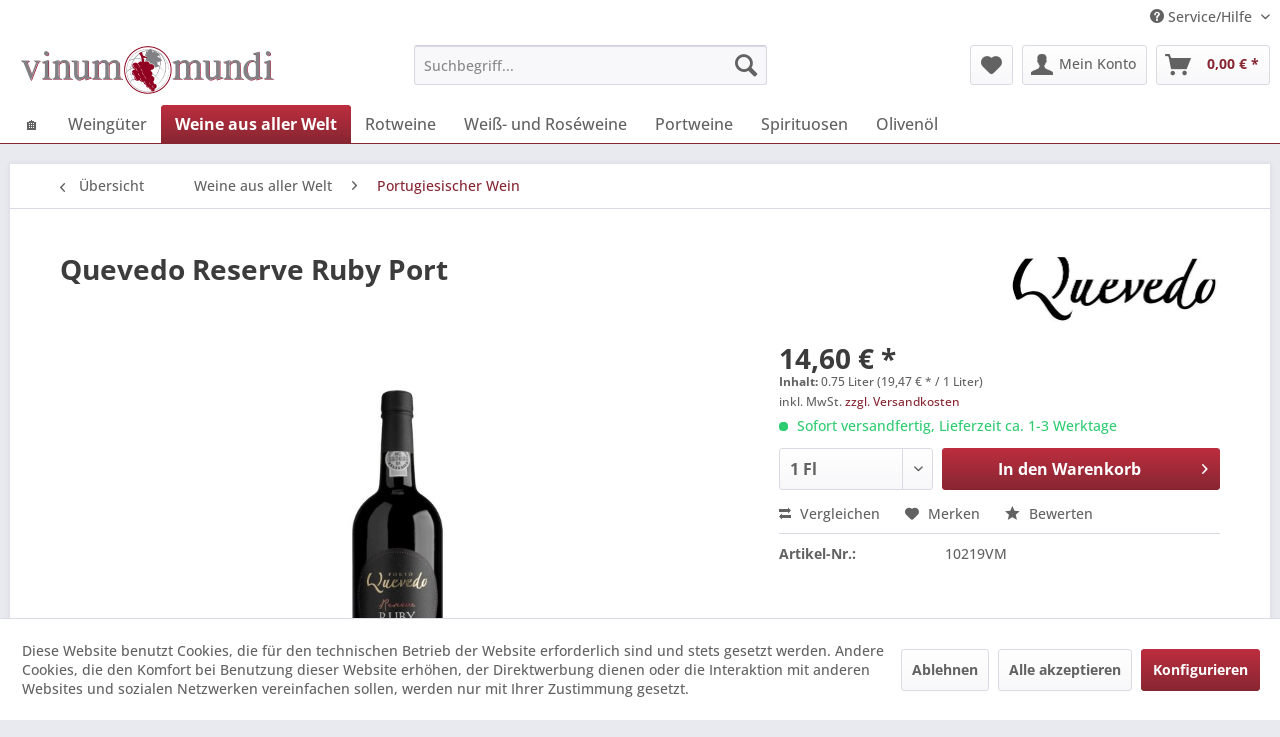

--- FILE ---
content_type: text/html; charset=UTF-8
request_url: https://vinum-mundi.com/weine-aus-aller-welt/portugiesischer-wein/256/quevedo-reserve-ruby-port
body_size: 14845
content:
<!DOCTYPE html> <html class="no-js" lang="de" itemscope="itemscope" itemtype="https://schema.org/WebPage"> <head> <meta charset="utf-8"> <meta name="author" content="" /> <meta name="robots" content="index,follow" /> <meta name="revisit-after" content="15 days" /> <meta name="keywords" content="Quevedo_Port, Portwein, Ruby_Port, Douro_DOC, Portuguiesischer_Wein, Portwein_Ruby, Sherry-Portwein, Quevedo_Ruby_Port" /> <meta name="description" content="Beste portugisische Weine &amp; Portweine hier kaufen ✓ Ein Top Ruby Portwein ✓ Ein Produkt des Quevedo Weinguts ✓" /> <meta property="og:type" content="product" /> <meta property="og:site_name" content="Vinum Mundi" /> <meta property="og:url" content="https://vinum-mundi.com/weine-aus-aller-welt/portugiesischer-wein/256/quevedo-reserve-ruby-port" /> <meta property="og:title" content="Quevedo Reserve Ruby Port" /> <meta property="og:description" content="Quevedo Reserve Ruby Port &amp;nbsp; Weinanbaugebiet: Porto e Douro (Douro DOC) Trauben:&amp;nbsp; Touriga Franca &amp;nbsp;(25%),&amp;nbsp; Tinta Roriz…" /> <meta property="og:image" content="https://vinum-mundi.com/media/image/05/b6/4a/Quevedo-Reserve-Ruby-jpg.jpg" /> <meta property="product:brand" content="Quevedo Port" /> <meta property="product:price" content="14,60" /> <meta property="product:product_link" content="https://vinum-mundi.com/weine-aus-aller-welt/portugiesischer-wein/256/quevedo-reserve-ruby-port" /> <meta name="twitter:card" content="product" /> <meta name="twitter:site" content="Vinum Mundi" /> <meta name="twitter:title" content="Quevedo Reserve Ruby Port" /> <meta name="twitter:description" content="Quevedo Reserve Ruby Port &amp;nbsp; Weinanbaugebiet: Porto e Douro (Douro DOC) Trauben:&amp;nbsp; Touriga Franca &amp;nbsp;(25%),&amp;nbsp; Tinta Roriz…" /> <meta name="twitter:image" content="https://vinum-mundi.com/media/image/05/b6/4a/Quevedo-Reserve-Ruby-jpg.jpg" /> <meta itemprop="copyrightHolder" content="Vinum Mundi" /> <meta itemprop="copyrightYear" content="2014" /> <meta itemprop="isFamilyFriendly" content="True" /> <meta itemprop="image" content="https://vinum-mundi.com/media/image/98/01/45/shoplogo_shopwarePC_510x100.png" /> <meta name="viewport" content="width=device-width, initial-scale=1.0"> <meta name="mobile-web-app-capable" content="yes"> <meta name="apple-mobile-web-app-title" content="Vinum Mundi"> <meta name="apple-mobile-web-app-capable" content="yes"> <meta name="apple-mobile-web-app-status-bar-style" content="default"> <link rel="apple-touch-icon-precomposed" href="https://vinum-mundi.com/media/image/05/c1/c1/shoplogo_icon.png"> <link rel="shortcut icon" href="https://vinum-mundi.com/media/unknown/d9/0c/f4/favicon.ico"> <meta name="msapplication-navbutton-color" content="#872632" /> <meta name="application-name" content="Vinum Mundi" /> <meta name="msapplication-starturl" content="https://vinum-mundi.com/" /> <meta name="msapplication-window" content="width=1024;height=768" /> <meta name="msapplication-TileImage" content="https://vinum-mundi.com/media/image/c2/7a/c8/shoplogo_icon_150_150.png"> <meta name="msapplication-TileColor" content="#872632"> <meta name="theme-color" content="#872632" /> <link rel="canonical" href="https://vinum-mundi.com/weine-aus-aller-welt/portugiesischer-wein/256/quevedo-reserve-ruby-port" /> <title itemprop="name">Quevedo Ruby Portwein | Vinum Mundi</title> <link href="/web/cache/1715513036_989da0a96128f552857b3a80f66f1b9d.css" media="all" rel="stylesheet" type="text/css" /> </head> <body class="is--ctl-detail is--act-index" > <div class="page-wrap"> <noscript class="noscript-main"> <div class="alert is--warning"> <div class="alert--icon"> <i class="icon--element icon--warning"></i> </div> <div class="alert--content"> Um Vinum&#x20;Mundi in vollem Umfang nutzen zu k&ouml;nnen, empfehlen wir Ihnen Javascript in Ihrem Browser zu aktiveren. </div> </div> </noscript> <header class="header-main"> <div class="top-bar"> <div class="container block-group"> <nav class="top-bar--navigation block" role="menubar">   <div class="navigation--entry entry--compare is--hidden" role="menuitem" aria-haspopup="true" data-drop-down-menu="true">   </div> <div class="navigation--entry entry--service has--drop-down" role="menuitem" aria-haspopup="true" data-drop-down-menu="true"> <i class="icon--service"></i> Service/Hilfe <ul class="service--list is--rounded" role="menu"> <li class="service--entry" role="menuitem"> <a class="service--link" href="https://vinum-mundi.com/kontaktformular" title="Kontakt" target="_self"> Kontakt </a> </li> <li class="service--entry" role="menuitem"> <a class="service--link" href="https://vinum-mundi.com/versand-und-zahlungsbedingungen" title="Versand und Zahlungsbedingungen" > Versand und Zahlungsbedingungen </a> </li> <li class="service--entry" role="menuitem"> <a class="service--link" href="https://vinum-mundi.com/widerrufsrecht" title="Widerrufsrecht" > Widerrufsrecht </a> </li> <li class="service--entry" role="menuitem"> <a class="service--link" href="https://vinum-mundi.com/datenschutz" title="Datenschutz" > Datenschutz </a> </li> <li class="service--entry" role="menuitem"> <a class="service--link" href="https://vinum-mundi.com/agb" title="AGB" > AGB </a> </li> <li class="service--entry" role="menuitem"> <a class="service--link" href="https://vinum-mundi.com/impressum" title="Impressum" > Impressum </a> </li> </ul> </div> </nav> </div> </div> <div class="container header--navigation"> <div class="logo-main block-group" role="banner"> <div class="logo--shop block"> <a class="logo--link" href="https://vinum-mundi.com/" title="Vinum Mundi - zur Startseite wechseln"> <picture> <source srcset="https://vinum-mundi.com/media/image/98/01/45/shoplogo_shopwarePC_510x100.png" media="(min-width: 78.75em)"> <source srcset="https://vinum-mundi.com/media/image/98/01/45/shoplogo_shopwarePC_510x100.png" media="(min-width: 64em)"> <source srcset="https://vinum-mundi.com/media/image/98/01/45/shoplogo_shopwarePC_510x100.png" media="(min-width: 48em)"> <img srcset="https://vinum-mundi.com/media/image/ef/cc/ef/shoplogo_shopwareMobile_357x70.jpg" alt="Vinum Mundi - zur Startseite wechseln" /> </picture> </a> </div> </div> <nav class="shop--navigation block-group"> <ul class="navigation--list block-group" role="menubar"> <li class="navigation--entry entry--menu-left" role="menuitem"> <a class="entry--link entry--trigger btn is--icon-left" href="#offcanvas--left" data-offcanvas="true" data-offCanvasSelector=".sidebar-main" aria-label="Menü"> <i class="icon--menu"></i> Menü </a> </li> <li class="navigation--entry entry--search" role="menuitem" data-search="true" aria-haspopup="true" data-minLength="3"> <a class="btn entry--link entry--trigger" href="#show-hide--search" title="Suche anzeigen / schließen" aria-label="Suche anzeigen / schließen"> <i class="icon--search"></i> <span class="search--display">Suchen</span> </a> <form action="/search" method="get" class="main-search--form"> <input type="search" name="sSearch" aria-label="Suchbegriff..." class="main-search--field" autocomplete="off" autocapitalize="off" placeholder="Suchbegriff..." maxlength="30" /> <button type="submit" class="main-search--button" aria-label="Suchen"> <i class="icon--search"></i> <span class="main-search--text">Suchen</span> </button> <div class="form--ajax-loader">&nbsp;</div> </form> <div class="main-search--results"></div> </li>  <li class="navigation--entry entry--notepad" role="menuitem"> <a href="https://vinum-mundi.com/note" title="Merkzettel" aria-label="Merkzettel" class="btn"> <i class="icon--heart"></i> </a> </li> <li class="navigation--entry entry--account with-slt" role="menuitem" data-offcanvas="true" data-offCanvasSelector=".account--dropdown-navigation"> <a href="https://vinum-mundi.com/account" title="Mein Konto" aria-label="Mein Konto" class="btn is--icon-left entry--link account--link"> <i class="icon--account"></i> <span class="account--display"> Mein Konto </span> </a> <div class="account--dropdown-navigation"> <div class="navigation--smartphone"> <div class="entry--close-off-canvas"> <a href="#close-account-menu" class="account--close-off-canvas" title="Menü schließen" aria-label="Menü schließen"> Menü schließen <i class="icon--arrow-right"></i> </a> </div> </div> <div class="account--menu is--rounded is--personalized"> <span class="navigation--headline"> Mein Konto </span> <div class="account--menu-container"> <ul class="sidebar--navigation navigation--list is--level0 show--active-items"> <li class="navigation--entry"> <span class="navigation--signin"> <a href="https://vinum-mundi.com/account#hide-registration" class="blocked--link btn is--primary navigation--signin-btn" data-collapseTarget="#registration" data-action="close"> Anmelden </a> <span class="navigation--register"> oder <a href="https://vinum-mundi.com/account#show-registration" class="blocked--link" data-collapseTarget="#registration" data-action="open"> registrieren </a> </span> </span> </li> <li class="navigation--entry"> <a href="https://vinum-mundi.com/account" title="Übersicht" class="navigation--link"> Übersicht </a> </li> <li class="navigation--entry"> <a href="https://vinum-mundi.com/account/profile" title="Persönliche Daten" class="navigation--link" rel="nofollow"> Persönliche Daten </a> </li> <li class="navigation--entry"> <a href="https://vinum-mundi.com/address/index/sidebar/" title="Adressen" class="navigation--link" rel="nofollow"> Adressen </a> </li> <li class="navigation--entry"> <a href="https://vinum-mundi.com/account/payment" title="Zahlungsarten" class="navigation--link" rel="nofollow"> Zahlungsarten </a> </li> <li class="navigation--entry"> <a href="https://vinum-mundi.com/StripePaymentAccount/manageCreditCards" title="Kreditkarten verwalten" class="navigation--link"> Kreditkarten verwalten </a> </li> <li class="navigation--entry"> <a href="https://vinum-mundi.com/account/orders" title="Bestellungen" class="navigation--link" rel="nofollow"> Bestellungen </a> </li> <li class="navigation--entry"> <a href="https://vinum-mundi.com/account/downloads" title="Sofortdownloads" class="navigation--link" rel="nofollow"> Sofortdownloads </a> </li> <li class="navigation--entry"> <a href="https://vinum-mundi.com/note" title="Merkzettel" class="navigation--link" rel="nofollow"> Merkzettel </a> </li> </ul> </div> </div> </div> </li> <li class="navigation--entry entry--cart" role="menuitem"> <a class="btn is--icon-left cart--link" href="https://vinum-mundi.com/checkout/cart" title="Warenkorb" aria-label="Warenkorb"> <span class="cart--display"> Warenkorb </span> <span class="badge is--primary is--minimal cart--quantity is--hidden">0</span> <i class="icon--basket"></i> <span class="cart--amount"> 0,00&nbsp;&euro; * </span> </a> <div class="ajax-loader">&nbsp;</div> </li>  </ul> </nav> <div class="container--ajax-cart" data-collapse-cart="true" data-displayMode="offcanvas"></div> </div> </header> <nav class="navigation-main"> <div class="container" data-menu-scroller="true" data-listSelector=".navigation--list.container" data-viewPortSelector=".navigation--list-wrapper"> <div class="navigation--list-wrapper"> <ul class="navigation--list container" role="menubar" itemscope="itemscope" itemtype="https://schema.org/SiteNavigationElement"> <li class="navigation--entry is--home" role="menuitem"><a class="navigation--link is--first" href="https://vinum-mundi.com/" title="&#x1F3E0;" aria-label="&#x1F3E0;" itemprop="url"><span itemprop="name">&#x1F3E0;</span></a></li><li class="navigation--entry" role="menuitem"><a class="navigation--link" href="https://vinum-mundi.com/weingueter/" title="Weingüter" aria-label="Weingüter" itemprop="url"><span itemprop="name">Weingüter</span></a></li><li class="navigation--entry is--active" role="menuitem"><a class="navigation--link is--active" href="https://vinum-mundi.com/weine-aus-aller-welt/" title="Weine aus aller Welt" aria-label="Weine aus aller Welt" itemprop="url"><span itemprop="name">Weine aus aller Welt</span></a></li><li class="navigation--entry" role="menuitem"><a class="navigation--link" href="https://vinum-mundi.com/rotweine/" title="Rotweine" aria-label="Rotweine" itemprop="url"><span itemprop="name">Rotweine</span></a></li><li class="navigation--entry" role="menuitem"><a class="navigation--link" href="https://vinum-mundi.com/weiss-und-roseweine/" title="Weiß- und Roséweine" aria-label="Weiß- und Roséweine" itemprop="url"><span itemprop="name">Weiß- und Roséweine</span></a></li><li class="navigation--entry" role="menuitem"><a class="navigation--link" href="https://vinum-mundi.com/portweine/" title="Portweine" aria-label="Portweine" itemprop="url"><span itemprop="name">Portweine</span></a></li><li class="navigation--entry" role="menuitem"><a class="navigation--link" href="https://vinum-mundi.com/spirituosen/" title="Spirituosen" aria-label="Spirituosen" itemprop="url"><span itemprop="name">Spirituosen</span></a></li><li class="navigation--entry" role="menuitem"><a class="navigation--link" href="https://vinum-mundi.com/olivenoel/" title="Olivenöl" aria-label="Olivenöl" itemprop="url"><span itemprop="name">Olivenöl</span></a></li> </ul> </div> </div> </nav> <section class="content-main container block-group"> <nav class="content--breadcrumb block"> <a class="breadcrumb--button breadcrumb--link" href="https://vinum-mundi.com/weine-aus-aller-welt/portugiesischer-wein/" title="Übersicht"> <i class="icon--arrow-left"></i> <span class="breadcrumb--title">Übersicht</span> </a> <ul class="breadcrumb--list" role="menu" itemscope itemtype="https://schema.org/BreadcrumbList"> <li role="menuitem" class="breadcrumb--entry" itemprop="itemListElement" itemscope itemtype="https://schema.org/ListItem"> <a class="breadcrumb--link" href="https://vinum-mundi.com/weine-aus-aller-welt/" title="Weine aus aller Welt" itemprop="item"> <link itemprop="url" href="https://vinum-mundi.com/weine-aus-aller-welt/" /> <span class="breadcrumb--title" itemprop="name">Weine aus aller Welt</span> </a> <meta itemprop="position" content="0" /> </li> <li role="none" class="breadcrumb--separator"> <i class="icon--arrow-right"></i> </li> <li role="menuitem" class="breadcrumb--entry is--active" itemprop="itemListElement" itemscope itemtype="https://schema.org/ListItem"> <a class="breadcrumb--link" href="https://vinum-mundi.com/weine-aus-aller-welt/portugiesischer-wein/" title="Portugiesischer Wein" itemprop="item"> <link itemprop="url" href="https://vinum-mundi.com/weine-aus-aller-welt/portugiesischer-wein/" /> <span class="breadcrumb--title" itemprop="name">Portugiesischer Wein</span> </a> <meta itemprop="position" content="1" /> </li> </ul> </nav> <nav class="product--navigation"> <a href="#" class="navigation--link link--prev"> <div class="link--prev-button"> <span class="link--prev-inner">Zurück</span> </div> <div class="image--wrapper"> <div class="image--container"></div> </div> </a> <a href="#" class="navigation--link link--next"> <div class="link--next-button"> <span class="link--next-inner">Vor</span> </div> <div class="image--wrapper"> <div class="image--container"></div> </div> </a> </nav> <div class="content-main--inner"> <div id='cookie-consent' class='off-canvas is--left block-transition' data-cookie-consent-manager='true' data-cookieTimeout='60'> <div class='cookie-consent--header cookie-consent--close'> Cookie-Einstellungen <i class="icon--arrow-right"></i> </div> <div class='cookie-consent--description'> Diese Website benutzt Cookies, die für den technischen Betrieb der Website erforderlich sind und stets gesetzt werden. Andere Cookies, die den Komfort bei Benutzung dieser Website erhöhen, der Direktwerbung dienen oder die Interaktion mit anderen Websites und sozialen Netzwerken vereinfachen sollen, werden nur mit Ihrer Zustimmung gesetzt. </div> <div class='cookie-consent--configuration'> <div class='cookie-consent--configuration-header'> <div class='cookie-consent--configuration-header-text'>Konfiguration</div> </div> <div class='cookie-consent--configuration-main'> <div class='cookie-consent--group'> <input type="hidden" class="cookie-consent--group-name" value="technical" /> <label class="cookie-consent--group-state cookie-consent--state-input cookie-consent--required"> <input type="checkbox" name="technical-state" class="cookie-consent--group-state-input" disabled="disabled" checked="checked"/> <span class="cookie-consent--state-input-element"></span> </label> <div class='cookie-consent--group-title' data-collapse-panel='true' data-contentSiblingSelector=".cookie-consent--group-container"> <div class="cookie-consent--group-title-label cookie-consent--state-label"> Technisch erforderlich </div> <span class="cookie-consent--group-arrow is-icon--right"> <i class="icon--arrow-right"></i> </span> </div> <div class='cookie-consent--group-container'> <div class='cookie-consent--group-description'> Diese Cookies sind für die Grundfunktionen des Shops notwendig. </div> <div class='cookie-consent--cookies-container'> <div class='cookie-consent--cookie'> <input type="hidden" class="cookie-consent--cookie-name" value="cookieDeclined" /> <label class="cookie-consent--cookie-state cookie-consent--state-input cookie-consent--required"> <input type="checkbox" name="cookieDeclined-state" class="cookie-consent--cookie-state-input" disabled="disabled" checked="checked" /> <span class="cookie-consent--state-input-element"></span> </label> <div class='cookie--label cookie-consent--state-label'> "Alle Cookies ablehnen" Cookie </div> </div> <div class='cookie-consent--cookie'> <input type="hidden" class="cookie-consent--cookie-name" value="allowCookie" /> <label class="cookie-consent--cookie-state cookie-consent--state-input cookie-consent--required"> <input type="checkbox" name="allowCookie-state" class="cookie-consent--cookie-state-input" disabled="disabled" checked="checked" /> <span class="cookie-consent--state-input-element"></span> </label> <div class='cookie--label cookie-consent--state-label'> "Alle Cookies annehmen" Cookie </div> </div> <div class='cookie-consent--cookie'> <input type="hidden" class="cookie-consent--cookie-name" value="shop" /> <label class="cookie-consent--cookie-state cookie-consent--state-input cookie-consent--required"> <input type="checkbox" name="shop-state" class="cookie-consent--cookie-state-input" disabled="disabled" checked="checked" /> <span class="cookie-consent--state-input-element"></span> </label> <div class='cookie--label cookie-consent--state-label'> Ausgewählter Shop </div> </div> <div class='cookie-consent--cookie'> <input type="hidden" class="cookie-consent--cookie-name" value="csrf_token" /> <label class="cookie-consent--cookie-state cookie-consent--state-input cookie-consent--required"> <input type="checkbox" name="csrf_token-state" class="cookie-consent--cookie-state-input" disabled="disabled" checked="checked" /> <span class="cookie-consent--state-input-element"></span> </label> <div class='cookie--label cookie-consent--state-label'> CSRF-Token </div> </div> <div class='cookie-consent--cookie'> <input type="hidden" class="cookie-consent--cookie-name" value="cookiePreferences" /> <label class="cookie-consent--cookie-state cookie-consent--state-input cookie-consent--required"> <input type="checkbox" name="cookiePreferences-state" class="cookie-consent--cookie-state-input" disabled="disabled" checked="checked" /> <span class="cookie-consent--state-input-element"></span> </label> <div class='cookie--label cookie-consent--state-label'> Cookie-Einstellungen </div> </div> <div class='cookie-consent--cookie'> <input type="hidden" class="cookie-consent--cookie-name" value="x-cache-context-hash" /> <label class="cookie-consent--cookie-state cookie-consent--state-input cookie-consent--required"> <input type="checkbox" name="x-cache-context-hash-state" class="cookie-consent--cookie-state-input" disabled="disabled" checked="checked" /> <span class="cookie-consent--state-input-element"></span> </label> <div class='cookie--label cookie-consent--state-label'> Individuelle Preise </div> </div> <div class='cookie-consent--cookie'> <input type="hidden" class="cookie-consent--cookie-name" value="slt" /> <label class="cookie-consent--cookie-state cookie-consent--state-input cookie-consent--required"> <input type="checkbox" name="slt-state" class="cookie-consent--cookie-state-input" disabled="disabled" checked="checked" /> <span class="cookie-consent--state-input-element"></span> </label> <div class='cookie--label cookie-consent--state-label'> Kunden-Wiedererkennung </div> </div> <div class='cookie-consent--cookie'> <input type="hidden" class="cookie-consent--cookie-name" value="nocache" /> <label class="cookie-consent--cookie-state cookie-consent--state-input cookie-consent--required"> <input type="checkbox" name="nocache-state" class="cookie-consent--cookie-state-input" disabled="disabled" checked="checked" /> <span class="cookie-consent--state-input-element"></span> </label> <div class='cookie--label cookie-consent--state-label'> Kundenspezifisches Caching </div> </div> <div class='cookie-consent--cookie'> <input type="hidden" class="cookie-consent--cookie-name" value="session" /> <label class="cookie-consent--cookie-state cookie-consent--state-input cookie-consent--required"> <input type="checkbox" name="session-state" class="cookie-consent--cookie-state-input" disabled="disabled" checked="checked" /> <span class="cookie-consent--state-input-element"></span> </label> <div class='cookie--label cookie-consent--state-label'> Session </div> </div> <div class='cookie-consent--cookie'> <input type="hidden" class="cookie-consent--cookie-name" value="currency" /> <label class="cookie-consent--cookie-state cookie-consent--state-input cookie-consent--required"> <input type="checkbox" name="currency-state" class="cookie-consent--cookie-state-input" disabled="disabled" checked="checked" /> <span class="cookie-consent--state-input-element"></span> </label> <div class='cookie--label cookie-consent--state-label'> Währungswechsel </div> </div> </div> </div> </div> <div class='cookie-consent--group'> <input type="hidden" class="cookie-consent--group-name" value="comfort" /> <label class="cookie-consent--group-state cookie-consent--state-input"> <input type="checkbox" name="comfort-state" class="cookie-consent--group-state-input"/> <span class="cookie-consent--state-input-element"></span> </label> <div class='cookie-consent--group-title' data-collapse-panel='true' data-contentSiblingSelector=".cookie-consent--group-container"> <div class="cookie-consent--group-title-label cookie-consent--state-label"> Komfortfunktionen </div> <span class="cookie-consent--group-arrow is-icon--right"> <i class="icon--arrow-right"></i> </span> </div> <div class='cookie-consent--group-container'> <div class='cookie-consent--group-description'> Diese Cookies werden genutzt um das Einkaufserlebnis noch ansprechender zu gestalten, beispielsweise für die Wiedererkennung des Besuchers. </div> <div class='cookie-consent--cookies-container'> <div class='cookie-consent--cookie'> <input type="hidden" class="cookie-consent--cookie-name" value="sUniqueID" /> <label class="cookie-consent--cookie-state cookie-consent--state-input"> <input type="checkbox" name="sUniqueID-state" class="cookie-consent--cookie-state-input" /> <span class="cookie-consent--state-input-element"></span> </label> <div class='cookie--label cookie-consent--state-label'> Merkzettel </div> </div> </div> </div> </div> <div class='cookie-consent--group'> <input type="hidden" class="cookie-consent--group-name" value="statistics" /> <label class="cookie-consent--group-state cookie-consent--state-input"> <input type="checkbox" name="statistics-state" class="cookie-consent--group-state-input"/> <span class="cookie-consent--state-input-element"></span> </label> <div class='cookie-consent--group-title' data-collapse-panel='true' data-contentSiblingSelector=".cookie-consent--group-container"> <div class="cookie-consent--group-title-label cookie-consent--state-label"> Statistik & Tracking </div> <span class="cookie-consent--group-arrow is-icon--right"> <i class="icon--arrow-right"></i> </span> </div> <div class='cookie-consent--group-container'> <div class='cookie-consent--cookies-container'> <div class='cookie-consent--cookie'> <input type="hidden" class="cookie-consent--cookie-name" value="x-ua-device" /> <label class="cookie-consent--cookie-state cookie-consent--state-input"> <input type="checkbox" name="x-ua-device-state" class="cookie-consent--cookie-state-input" /> <span class="cookie-consent--state-input-element"></span> </label> <div class='cookie--label cookie-consent--state-label'> Endgeräteerkennung </div> </div> <div class='cookie-consent--cookie'> <input type="hidden" class="cookie-consent--cookie-name" value="partner" /> <label class="cookie-consent--cookie-state cookie-consent--state-input"> <input type="checkbox" name="partner-state" class="cookie-consent--cookie-state-input" /> <span class="cookie-consent--state-input-element"></span> </label> <div class='cookie--label cookie-consent--state-label'> Partnerprogramm </div> </div> </div> </div> </div> </div> </div> <div class="cookie-consent--save"> <input class="cookie-consent--save-button btn is--primary" type="button" value="Einstellungen speichern" /> </div> </div> <aside class="sidebar-main off-canvas"> <div class="navigation--smartphone"> <ul class="navigation--list "> <li class="navigation--entry entry--close-off-canvas"> <a href="#close-categories-menu" title="Menü schließen" class="navigation--link"> Menü schließen <i class="icon--arrow-right"></i> </a> </li> </ul> <div class="mobile--switches">   </div> </div> <div class="sidebar--categories-wrapper" data-subcategory-nav="true" data-mainCategoryId="6" data-categoryId="18" data-fetchUrl="/widgets/listing/getCategory/categoryId/18"> <div class="categories--headline navigation--headline"> Kategorien </div> <div class="sidebar--categories-navigation"> <ul class="sidebar--navigation categories--navigation navigation--list is--drop-down is--level0 is--rounded" role="menu"> <li class="navigation--entry has--sub-children" role="menuitem"> <a class="navigation--link link--go-forward" href="https://vinum-mundi.com/weingueter/" data-categoryId="8" data-fetchUrl="/widgets/listing/getCategory/categoryId/8" title="Weingüter" > Weingüter <span class="is--icon-right"> <i class="icon--arrow-right"></i> </span> </a> </li> <li class="navigation--entry is--active has--sub-categories has--sub-children" role="menuitem"> <a class="navigation--link is--active has--sub-categories link--go-forward" href="https://vinum-mundi.com/weine-aus-aller-welt/" data-categoryId="10" data-fetchUrl="/widgets/listing/getCategory/categoryId/10" title="Weine aus aller Welt" > Weine aus aller Welt <span class="is--icon-right"> <i class="icon--arrow-right"></i> </span> </a> <ul class="sidebar--navigation categories--navigation navigation--list is--level1 is--rounded" role="menu"> <li class="navigation--entry" role="menuitem"> <a class="navigation--link" href="https://vinum-mundi.com/weine-aus-aller-welt/franzoesischer-wein/" data-categoryId="23" data-fetchUrl="/widgets/listing/getCategory/categoryId/23" title="Französischer Wein" > Französischer Wein </a> </li> <li class="navigation--entry" role="menuitem"> <a class="navigation--link" href="https://vinum-mundi.com/weine-aus-aller-welt/spanischer-wein/" data-categoryId="19" data-fetchUrl="/widgets/listing/getCategory/categoryId/19" title="Spanischer Wein" > Spanischer Wein </a> </li> <li class="navigation--entry" role="menuitem"> <a class="navigation--link" href="https://vinum-mundi.com/weine-aus-aller-welt/australischer-wein/" data-categoryId="20" data-fetchUrl="/widgets/listing/getCategory/categoryId/20" title="Australischer Wein" > Australischer Wein </a> </li> <li class="navigation--entry" role="menuitem"> <a class="navigation--link" href="https://vinum-mundi.com/weine-aus-aller-welt/argentinischer-wein/" data-categoryId="21" data-fetchUrl="/widgets/listing/getCategory/categoryId/21" title="Argentinischer Wein" > Argentinischer Wein </a> </li> <li class="navigation--entry" role="menuitem"> <a class="navigation--link" href="https://vinum-mundi.com/weine-aus-aller-welt/chilenischer-wein/" data-categoryId="22" data-fetchUrl="/widgets/listing/getCategory/categoryId/22" title="Chilenischer Wein" > Chilenischer Wein </a> </li> <li class="navigation--entry" role="menuitem"> <a class="navigation--link" href="https://vinum-mundi.com/weine-aus-aller-welt/deutscher-wein/" data-categoryId="24" data-fetchUrl="/widgets/listing/getCategory/categoryId/24" title="Deutscher Wein" > Deutscher Wein </a> </li> <li class="navigation--entry" role="menuitem"> <a class="navigation--link" href="https://vinum-mundi.com/weine-aus-aller-welt/suedafrikanischer-wein/" data-categoryId="25" data-fetchUrl="/widgets/listing/getCategory/categoryId/25" title="Südafrikanischer Wein" > Südafrikanischer Wein </a> </li> <li class="navigation--entry is--active" role="menuitem"> <a class="navigation--link is--active" href="https://vinum-mundi.com/weine-aus-aller-welt/portugiesischer-wein/" data-categoryId="18" data-fetchUrl="/widgets/listing/getCategory/categoryId/18" title="Portugiesischer Wein" > Portugiesischer Wein </a> </li> <li class="navigation--entry" role="menuitem"> <a class="navigation--link" href="https://vinum-mundi.com/weine-aus-aller-welt/mazedonischer-wein/" data-categoryId="26" data-fetchUrl="/widgets/listing/getCategory/categoryId/26" title="Mazedonischer Wein" > Mazedonischer Wein </a> </li> <li class="navigation--entry" role="menuitem"> <a class="navigation--link" href="https://vinum-mundi.com/weine-aus-aller-welt/italienischer-wein/" data-categoryId="27" data-fetchUrl="/widgets/listing/getCategory/categoryId/27" title="Italienischer Wein" > Italienischer Wein </a> </li> </ul> </li> <li class="navigation--entry" role="menuitem"> <a class="navigation--link" href="https://vinum-mundi.com/rotweine/" data-categoryId="11" data-fetchUrl="/widgets/listing/getCategory/categoryId/11" title="Rotweine" > Rotweine </a> </li> <li class="navigation--entry" role="menuitem"> <a class="navigation--link" href="https://vinum-mundi.com/weiss-und-roseweine/" data-categoryId="12" data-fetchUrl="/widgets/listing/getCategory/categoryId/12" title="Weiß- und Roséweine" > Weiß- und Roséweine </a> </li> <li class="navigation--entry has--sub-children" role="menuitem"> <a class="navigation--link link--go-forward" href="https://vinum-mundi.com/portweine/" data-categoryId="13" data-fetchUrl="/widgets/listing/getCategory/categoryId/13" title="Portweine" > Portweine <span class="is--icon-right"> <i class="icon--arrow-right"></i> </span> </a> </li> <li class="navigation--entry has--sub-children" role="menuitem"> <a class="navigation--link link--go-forward" href="https://vinum-mundi.com/spirituosen/" data-categoryId="9" data-fetchUrl="/widgets/listing/getCategory/categoryId/9" title="Spirituosen" > Spirituosen <span class="is--icon-right"> <i class="icon--arrow-right"></i> </span> </a> </li> <li class="navigation--entry" role="menuitem"> <a class="navigation--link" href="https://vinum-mundi.com/olivenoel/" data-categoryId="14" data-fetchUrl="/widgets/listing/getCategory/categoryId/14" title="Olivenöl" > Olivenöl </a> </li> </ul> </div> <div class="shop-sites--container is--rounded"> <div class="shop-sites--headline navigation--headline"> Informationen </div> <ul class="shop-sites--navigation sidebar--navigation navigation--list is--drop-down is--level0" role="menu"> <li class="navigation--entry" role="menuitem"> <a class="navigation--link" href="https://vinum-mundi.com/kontaktformular" title="Kontakt" data-categoryId="1" data-fetchUrl="/widgets/listing/getCustomPage/pageId/1" target="_self"> Kontakt </a> </li> <li class="navigation--entry" role="menuitem"> <a class="navigation--link" href="https://vinum-mundi.com/versand-und-zahlungsbedingungen" title="Versand und Zahlungsbedingungen" data-categoryId="6" data-fetchUrl="/widgets/listing/getCustomPage/pageId/6" > Versand und Zahlungsbedingungen </a> </li> <li class="navigation--entry" role="menuitem"> <a class="navigation--link" href="https://vinum-mundi.com/widerrufsrecht" title="Widerrufsrecht" data-categoryId="8" data-fetchUrl="/widgets/listing/getCustomPage/pageId/8" > Widerrufsrecht </a> </li> <li class="navigation--entry" role="menuitem"> <a class="navigation--link" href="https://vinum-mundi.com/datenschutz" title="Datenschutz" data-categoryId="7" data-fetchUrl="/widgets/listing/getCustomPage/pageId/7" > Datenschutz </a> </li> <li class="navigation--entry" role="menuitem"> <a class="navigation--link" href="https://vinum-mundi.com/agb" title="AGB" data-categoryId="4" data-fetchUrl="/widgets/listing/getCustomPage/pageId/4" > AGB </a> </li> <li class="navigation--entry" role="menuitem"> <a class="navigation--link" href="https://vinum-mundi.com/impressum" title="Impressum" data-categoryId="3" data-fetchUrl="/widgets/listing/getCustomPage/pageId/3" > Impressum </a> </li> </ul> </div> <div class="paypal-sidebar panel"> <div class="panel--body"> <a onclick="window.open(this.href, 'olcwhatispaypal','toolbar=no, location=no, directories=no, status=no, menubar=no, scrollbars=yes, resizable=yes, width=400, height=500'); return false;" href="https://www.paypal.com/de/cgi-bin/webscr?cmd=xpt/cps/popup/OLCWhatIsPayPal-outside" title="Wir akzeptieren PayPal" target="_blank" rel="nofollow noopener"> <img class="paypal-sidebar--logo" src="/engine/Shopware/Plugins/Community/Frontend/SwagPaymentPaypal/Views/responsive/frontend/_public/src/img/paypal-logo.png" alt="PayPal Logo"/> </a> </div> </div> </div> </aside> <div class="content--wrapper"> <div class="content product--details" itemscope itemtype="https://schema.org/Product" data-product-navigation="/widgets/listing/productNavigation" data-category-id="18" data-main-ordernumber="10219VM" data-ajax-wishlist="true" data-compare-ajax="true" data-ajax-variants-container="true"> <header class="product--header"> <div class="product--info"> <h1 class="product--title" itemprop="name"> Quevedo Reserve Ruby Port </h1> <meta itemprop="gtin13" content="5605891042020"/> <div class="product--supplier"> <a href="https://vinum-mundi.com/quevedo-port/" title="Weitere Artikel von Quevedo Port" class="product--supplier-link"> <img src="https://vinum-mundi.com/media/image/c8/47/be/268_Manufacturer.png" alt="Quevedo Port"> </a> </div> <div class="product--rating-container"> <a href="#product--publish-comment" class="product--rating-link" rel="nofollow" title="Bewertung abgeben"> <span class="product--rating"> </span> </a> </div> </div> </header> <div class="product--detail-upper block-group"> <div class="product--image-container image-slider product--image-zoom" data-image-slider="true" data-image-gallery="true" data-maxZoom="0" data-thumbnails=".image--thumbnails" > <div class="image-slider--container no--thumbnails"> <div class="image-slider--slide"> <div class="image--box image-slider--item"> <span class="image--element" data-img-large="https://vinum-mundi.com/media/image/6a/67/ef/Quevedo-Reserve-Ruby-jpg_1280x1280.jpg" data-img-small="https://vinum-mundi.com/media/image/88/f3/8b/Quevedo-Reserve-Ruby-jpg_200x200.jpg" data-img-original="https://vinum-mundi.com/media/image/05/b6/4a/Quevedo-Reserve-Ruby-jpg.jpg" data-alt="Quevedo Reserve Ruby Port"> <span class="image--media"> <img srcset="https://vinum-mundi.com/media/image/26/12/ef/Quevedo-Reserve-Ruby-jpg_600x600.jpg, https://vinum-mundi.com/media/image/71/80/7a/Quevedo-Reserve-Ruby-jpg_600x600@2x.jpg 2x" src="https://vinum-mundi.com/media/image/26/12/ef/Quevedo-Reserve-Ruby-jpg_600x600.jpg" alt="Quevedo Reserve Ruby Port" itemprop="image" /> </span> </span> </div> </div> </div> </div> <div class="product--buybox block"> <div class="is--hidden" itemprop="brand" itemtype="https://schema.org/Brand" itemscope> <meta itemprop="name" content="Quevedo Port" /> </div> <div itemprop="offers" itemscope itemtype="https://schema.org/Offer" class="buybox--inner"> <meta itemprop="priceCurrency" content="EUR"/> <span itemprop="priceSpecification" itemscope itemtype="https://schema.org/PriceSpecification"> <meta itemprop="valueAddedTaxIncluded" content="true"/> </span> <meta itemprop="url" content="https://vinum-mundi.com/weine-aus-aller-welt/portugiesischer-wein/256/quevedo-reserve-ruby-port"/> <div class="product--price price--default"> <span class="price--content content--default"> <meta itemprop="price" content="14.60"> 14,60&nbsp;&euro; * </span> </div> <div class='product--price price--unit'> <span class="price--label label--purchase-unit"> Inhalt: </span> 0.75 Liter (19,47&nbsp;&euro; * / 1 Liter) </div> <p class="product--tax" data-content="" data-modalbox="true" data-targetSelector="a" data-mode="ajax"> inkl. MwSt. <a title="Versandkosten" href="https://vinum-mundi.com/versand-und-zahlungsbedingungen" style="text-decoration:underline">zzgl. Versandkosten</a> </p> <div class="product--delivery"> <link itemprop="availability" href="https://schema.org/InStock" /> <p class="delivery--information"> <span class="delivery--text delivery--text-available"> <i class="delivery--status-icon delivery--status-available"></i> Sofort versandfertig, Lieferzeit ca. 1-3 Werktage </span> </p> </div> <div class="product--configurator"> </div> <form name="sAddToBasket" method="post" action="https://vinum-mundi.com/checkout/addArticle" class="buybox--form" data-add-article="true" data-eventName="submit" data-showModal="false" data-addArticleUrl="https://vinum-mundi.com/checkout/ajaxAddArticleCart"> <input type="hidden" name="sActionIdentifier" value=""/> <input type="hidden" name="sAddAccessories" id="sAddAccessories" value=""/> <input type="hidden" name="sAdd" value="10219VM"/> <div class="buybox--button-container block-group"> <div class="buybox--quantity block"> <div class="select-field"> <select id="sQuantity" name="sQuantity" class="quantity--select"> <option value="1">1 Fl</option> <option value="2">2 Fl</option> <option value="3">3 Fl</option> <option value="4">4 Fl</option> <option value="5">5 Fl</option> <option value="6">6 Fl</option> <option value="7">7 Fl</option> <option value="8">8 Fl</option> <option value="9">9 Fl</option> <option value="10">10 Fl</option> <option value="11">11 Fl</option> <option value="12">12 Fl</option> <option value="13">13 Fl</option> <option value="14">14 Fl</option> <option value="15">15 Fl</option> </select> </div> </div> <button class="buybox--button block btn is--primary is--icon-right is--center is--large" name="In den Warenkorb"> <span class="buy-btn--cart-add">In den</span> <span class="buy-btn--cart-text">Warenkorb</span> <i class="icon--arrow-right"></i> </button> </div> </form> <nav class="product--actions"> <form action="https://vinum-mundi.com/compare/add_article/articleID/256" method="post" class="action--form"> <button type="submit" data-product-compare-add="true" title="Vergleichen" class="action--link action--compare"> <i class="icon--compare"></i> Vergleichen </button> </form> <form action="https://vinum-mundi.com/note/add/ordernumber/10219VM" method="post" class="action--form"> <button type="submit" class="action--link link--notepad" title="Auf den Merkzettel" data-ajaxUrl="https://vinum-mundi.com/note/ajaxAdd/ordernumber/10219VM" data-text="Gemerkt"> <i class="icon--heart"></i> <span class="action--text">Merken</span> </button> </form> <a href="#content--product-reviews" data-show-tab="true" class="action--link link--publish-comment" rel="nofollow" title="Bewertung abgeben"> <i class="icon--star"></i> Bewerten </a> </nav> </div> <ul class="product--base-info list--unstyled"> <li class="base-info--entry entry--sku"> <strong class="entry--label"> Artikel-Nr.: </strong> <meta itemprop="productID" content="256"/> <span class="entry--content" itemprop="sku"> 10219VM </span> </li> </ul> </div> </div> <div class="tab-menu--product"> <div class="tab--navigation"> <a href="#" class="tab--link" title="Beschreibung" data-tabName="description">Beschreibung</a> <a href="#" class="tab--link" title="Bewertungen" data-tabName="rating"> Bewertungen <span class="product--rating-count">0</span> </a> </div> <div class="tab--container-list"> <div class="tab--container"> <div class="tab--header"> <a href="#" class="tab--title" title="Beschreibung">Beschreibung</a> </div> <div class="tab--preview"> Quevedo Reserve Ruby Port &nbsp; Weinanbaugebiet: Porto e Douro (Douro DOC)...<a href="#" class="tab--link" title=" mehr"> mehr</a> </div> <div class="tab--content"> <div class="buttons--off-canvas"> <a href="#" title="Menü schließen" class="close--off-canvas"> <i class="icon--arrow-left"></i> Menü schließen </a> </div> <div class="content--description"> <div class="content--title"> Produktinformationen "Quevedo Reserve Ruby Port" </div> <div class="product--description" itemprop="description"> <h2>Quevedo Reserve Ruby Port</h2> <p>&nbsp;</p> <p>Weinanbaugebiet: <strong>Porto e Douro (Douro DOC)</strong></p> <p>Trauben:&nbsp;<strong>Touriga Franca</strong>&nbsp;(25%),&nbsp;<strong>Tinta Roriz</strong>&nbsp;(25%),&nbsp;<strong>Tinta Barroca</strong>&nbsp;(15%),&nbsp;<strong>Touriga Nacional</strong>&nbsp;(10%), <strong>Tinto Cão</strong> (5%) und Sonstige (20%).</p> <p>Weingut: <strong>Quevedo Port Wine</strong></p> <p>Weinberg - Terroir: <strong>Quinta Vale d'Agodinhom, Mós und Alegria</strong><strong>.</strong></p> <p>Reifung: Stahltank.</p> <p>Jahrgang: n.v.</p> <p>&Ouml;nologin: Claudia Quevedo</p> <p>Weinanalyse:<br />Alkohol: 19,5 % vol.<br />Restzucker: 104 g/l<br />S&auml;ure: 4,18 g/l<br />pH-Wert: 3,45<br />Enth&auml;lt Sulfite.</p> <p>Lagerung:&nbsp;Bei um die 14°C, 60 bis 70% Luftfeuchtigkeit.</p> <p>Trinktemperatur:&nbsp;um die 16 - 18°C.</p> <p>Speiseempfehlung: Schokolade, Nachtisch, N&uuml;sse, K&auml;se und nat&uuml;rlich auch solo.</p> </div> <div class="product--properties panel has--border"> <table class="product--properties-table"> <tr class="product--properties-row"> <td class="product--properties-label is--bold">Flascheninhalt:</td> <td class="product--properties-value">0,75 l</td> </tr> <tr class="product--properties-row"> <td class="product--properties-label is--bold">Herkunftsregion:</td> <td class="product--properties-value">Douro DOC</td> </tr> <tr class="product--properties-row"> <td class="product--properties-label is--bold">Farbe:</td> <td class="product--properties-value">Rot</td> </tr> <tr class="product--properties-row"> <td class="product--properties-label is--bold">Geschmack:</td> <td class="product--properties-value">Süß</td> </tr> <tr class="product--properties-row"> <td class="product--properties-label is--bold">Reifung:</td> <td class="product--properties-value">Edelstahltank</td> </tr> <tr class="product--properties-row"> <td class="product--properties-label is--bold">Jahrgang:</td> <td class="product--properties-value">NV</td> </tr> <tr class="product--properties-row"> <td class="product--properties-label is--bold">Ruby Portwein:</td> <td class="product--properties-value">Reserve Ruby Port</td> </tr> <tr class="product--properties-row"> <td class="product--properties-label is--bold">Alkohol (in % Vol):</td> <td class="product--properties-value">19,5</td> </tr> <tr class="product--properties-row"> <td class="product--properties-label is--bold">Rebsorte:</td> <td class="product--properties-value">Tempranillo / Tinta Roriz / Tinta del Pais, Tinta Barroca, Tinto Cão, Touriga Franca, Touriga Nacional</td> </tr> <tr class="product--properties-row"> <td class="product--properties-label is--bold">Herkunftsland:</td> <td class="product--properties-value">Portugal</td> </tr> <tr class="product--properties-row"> <td class="product--properties-label is--bold">Anzahl der Flaschen:</td> <td class="product--properties-value">1</td> </tr> </table> </div> <div class="content--title"> Weiterführende Links zu "Quevedo Reserve Ruby Port" </div> <ul class="content--list list--unstyled"> <li class="list--entry"> <a href="https://vinum-mundi.com/anfrage-formular?sInquiry=detail&sOrdernumber=10219VM" rel="nofollow" class="content--link link--contact" title="Fragen zum Artikel?"> <i class="icon--arrow-right"></i> Fragen zum Artikel? </a> </li> <li class="list--entry"> <a href="https://vinum-mundi.com/quevedo-port/" target="_parent" class="content--link link--supplier" title="Weitere Artikel von Quevedo Port"> <i class="icon--arrow-right"></i> Weitere Artikel von Quevedo Port </a> </li> </ul> </div> </div> </div> <div class="tab--container"> <div class="tab--header"> <a href="#" class="tab--title" title="Bewertungen">Bewertungen</a> <span class="product--rating-count">0</span> </div> <div class="tab--preview"> Bewertungen lesen, schreiben und diskutieren...<a href="#" class="tab--link" title=" mehr"> mehr</a> </div> <div id="tab--product-comment" class="tab--content"> <div class="buttons--off-canvas"> <a href="#" title="Menü schließen" class="close--off-canvas"> <i class="icon--arrow-left"></i> Menü schließen </a> </div> <div class="content--product-reviews" id="detail--product-reviews"> <div class="content--title"> Kundenbewertungen für "Quevedo Reserve Ruby Port" </div> <div class="review--form-container"> <div id="product--publish-comment" class="content--title"> Bewertung schreiben </div> <div class="alert is--warning is--rounded"> <div class="alert--icon"> <i class="icon--element icon--warning"></i> </div> <div class="alert--content"> Bewertungen werden nach Überprüfung freigeschaltet. </div> </div> <form method="post" action="https://vinum-mundi.com/weine-aus-aller-welt/portugiesischer-wein/256/quevedo-reserve-ruby-port?action=rating&amp;c=18#detail--product-reviews" class="content--form review--form"> <input name="sVoteName" type="text" value="" class="review--field" aria-label="Ihr Name" placeholder="Ihr Name" /> <input name="sVoteSummary" type="text" value="" id="sVoteSummary" class="review--field" aria-label="Zusammenfassung" placeholder="Zusammenfassung*" required="required" aria-required="true" /> <div class="field--select review--field select-field"> <select name="sVoteStars" aria-label="Bewertung abgeben"> <option value="10">10 sehr gut</option> <option value="9">9</option> <option value="8">8</option> <option value="7">7</option> <option value="6">6</option> <option value="5">5</option> <option value="4">4</option> <option value="3">3</option> <option value="2">2</option> <option value="1">1 sehr schlecht</option> </select> </div> <textarea name="sVoteComment" placeholder="Ihre Meinung" cols="3" rows="2" class="review--field" aria-label="Ihre Meinung"></textarea> <div> <div class="captcha--placeholder" data-captcha="true" data-src="/widgets/Captcha/getCaptchaByName/captchaName/default" data-errorMessage="Bitte füllen Sie das Captcha-Feld korrekt aus." > </div> <input type="hidden" name="captchaName" value="default" /> </div> <p class="review--notice"> Die mit einem * markierten Felder sind Pflichtfelder. </p> <p class="privacy-information block-group"> Ich habe die <a title="Datenschutzbestimmungen" href="https://vinum-mundi.com/datenschutz" target="_blank">Datenschutzbestimmungen</a> zur Kenntnis genommen. </p> <div class="review--actions"> <button type="submit" class="btn is--primary" name="Submit"> Speichern </button> </div> </form> </div> </div> </div> </div> </div> </div> <div class="tab-menu--cross-selling"> <div class="tab--navigation"> <a href="#content--also-bought" title="Kunden kauften auch" class="tab--link">Kunden kauften auch</a> <a href="#content--customer-viewed" title="Kunden haben sich ebenfalls angesehen" class="tab--link">Kunden haben sich ebenfalls angesehen</a> </div> <div class="tab--container-list"> <div class="tab--container" data-tab-id="alsobought"> <div class="tab--header"> <a href="#" class="tab--title" title="Kunden kauften auch">Kunden kauften auch</a> </div> <div class="tab--content content--also-bought"> <div class="bought--content"> <div class="product-slider " data-initOnEvent="onShowContent-alsobought" data-product-slider="true"> <div class="product-slider--container"> <div class="product-slider--item"> <div class="product--box box--slider" data-page-index="" data-ordernumber="SW10189" data-category-id="18"> <div class="box--content is--rounded"> <div class="product--badges"> </div> <div class="product--info"> <a href="https://vinum-mundi.com/weine-aus-aller-welt/portugiesischer-wein/6/quevedo-white-port" title="Quevedo White Port" class="product--image" > <span class="image--element"> <span class="image--media"> <img srcset="https://vinum-mundi.com/media/image/40/g0/30/Weisser-Portwein-Quevedo_200x200.jpg, https://vinum-mundi.com/media/image/df/d9/c2/Weisser-Portwein-Quevedo_200x200@2x.jpg 2x" alt="Quevedo White Port" data-extension="jpg" title="Quevedo White Port" /> </span> </span> </a> <a href="https://vinum-mundi.com/weine-aus-aller-welt/portugiesischer-wein/6/quevedo-white-port" class="product--title" title="Quevedo White Port"> Quevedo White Port </a> <div class="product--price-info"> <div class="price--unit" title="Inhalt 0.75 Liter (13,00&nbsp;&euro; * / 1 Liter)"> <span class="price--label label--purchase-unit is--bold is--nowrap"> Inhalt </span> <span class="is--nowrap"> 0.75 Liter </span> <span class="is--nowrap"> (13,00&nbsp;&euro; * / 1 Liter) </span> </div> <div class="product--price"> <span class="price--default is--nowrap"> 9,75&nbsp;&euro; * </span> </div> </div> </div> </div> </div> </div> <div class="product-slider--item"> <div class="product--box box--slider" data-page-index="" data-ordernumber="SW10187" data-category-id="18"> <div class="box--content is--rounded"> <div class="product--badges"> </div> <div class="product--info"> <a href="https://vinum-mundi.com/weine-aus-aller-welt/portugiesischer-wein/4/quevedo-ruby-port" title="Quevedo Ruby Port" class="product--image" > <span class="image--element"> <span class="image--media"> <img srcset="https://vinum-mundi.com/media/image/23/01/03/Quevedo-Ruby-Port_200x200.jpg, https://vinum-mundi.com/media/image/be/82/d3/Quevedo-Ruby-Port_200x200@2x.jpg 2x" alt="Quevedo Ruby Port" data-extension="jpg" title="Quevedo Ruby Port" /> </span> </span> </a> <a href="https://vinum-mundi.com/weine-aus-aller-welt/portugiesischer-wein/4/quevedo-ruby-port" class="product--title" title="Quevedo Ruby Port"> Quevedo Ruby Port </a> <div class="product--price-info"> <div class="price--unit" title="Inhalt 0.75 Liter (13,00&nbsp;&euro; * / 1 Liter)"> <span class="price--label label--purchase-unit is--bold is--nowrap"> Inhalt </span> <span class="is--nowrap"> 0.75 Liter </span> <span class="is--nowrap"> (13,00&nbsp;&euro; * / 1 Liter) </span> </div> <div class="product--price"> <span class="price--default is--nowrap"> 9,75&nbsp;&euro; * </span> </div> </div> </div> </div> </div> </div> <div class="product-slider--item"> <div class="product--box box--slider" data-page-index="" data-ordernumber="10261VM" data-category-id="18"> <div class="box--content is--rounded"> <div class="product--badges"> </div> <div class="product--info"> <a href="https://vinum-mundi.com/weine-aus-aller-welt/deutscher-wein/309/bretz-weisser-burgunder-reserve-trocken" title="Bretz Weißer Burgunder Réserve Trocken" class="product--image" > <span class="image--element"> <span class="image--media"> <img srcset="https://vinum-mundi.com/media/image/c7/e3/88/Bretz_Weisser_Burgunder_Reserve_Trocken-jpg_200x200.jpg, https://vinum-mundi.com/media/image/63/b4/2d/Bretz_Weisser_Burgunder_Reserve_Trocken-jpg_200x200@2x.jpg 2x" alt="Bretz Weißer Burgunder Réserve Trocken" data-extension="jpg" title="Bretz Weißer Burgunder Réserve Trocken" /> </span> </span> </a> <a href="https://vinum-mundi.com/weine-aus-aller-welt/deutscher-wein/309/bretz-weisser-burgunder-reserve-trocken" class="product--title" title="Bretz Weißer Burgunder Réserve Trocken"> Bretz Weißer Burgunder Réserve Trocken </a> <div class="product--price-info"> <div class="price--unit" title="Inhalt 0.75 Liter (11,93&nbsp;&euro; * / 1 Liter)"> <span class="price--label label--purchase-unit is--bold is--nowrap"> Inhalt </span> <span class="is--nowrap"> 0.75 Liter </span> <span class="is--nowrap"> (11,93&nbsp;&euro; * / 1 Liter) </span> </div> <div class="product--price"> <span class="price--default is--nowrap"> 8,95&nbsp;&euro; * </span> </div> </div> </div> </div> </div> </div> <div class="product-slider--item"> <div class="product--box box--slider" data-page-index="" data-ordernumber="10249VM" data-category-id="18"> <div class="box--content is--rounded"> <div class="product--badges"> </div> <div class="product--info"> <a href="https://vinum-mundi.com/portweine/ruby-port/298/seara-d-ordens-fine-ruby-port" title="Seara d´Ordens Fine Ruby Port" class="product--image" > <span class="image--element"> <span class="image--media"> <img srcset="https://vinum-mundi.com/media/image/79/09/be/Ruby-Portwein-Seara-d-Ordens_200x200.jpg, https://vinum-mundi.com/media/image/6b/be/f9/Ruby-Portwein-Seara-d-Ordens_200x200@2x.jpg 2x" alt="Seara d´Ordens Fine Ruby Port" data-extension="jpg" title="Seara d´Ordens Fine Ruby Port" /> </span> </span> </a> <a href="https://vinum-mundi.com/portweine/ruby-port/298/seara-d-ordens-fine-ruby-port" class="product--title" title="Seara d´Ordens Fine Ruby Port"> Seara d´Ordens Fine Ruby Port </a> <div class="product--price-info"> <div class="price--unit" title="Inhalt 0.75 Liter (14,80&nbsp;&euro; * / 1 Liter)"> <span class="price--label label--purchase-unit is--bold is--nowrap"> Inhalt </span> <span class="is--nowrap"> 0.75 Liter </span> <span class="is--nowrap"> (14,80&nbsp;&euro; * / 1 Liter) </span> </div> <div class="product--price"> <span class="price--default is--nowrap"> 11,10&nbsp;&euro; * </span> </div> </div> </div> </div> </div> </div> <div class="product-slider--item"> <div class="product--box box--slider" data-page-index="" data-ordernumber="PT1002QDM" data-category-id="18"> <div class="box--content is--rounded"> <div class="product--badges"> </div> <div class="product--info"> <a href="https://vinum-mundi.com/portweine/ruby-port/290/marrocos-ruby-port" title="Marrocos Ruby Port" class="product--image" > <span class="image--element"> <span class="image--media"> <img srcset="https://vinum-mundi.com/media/image/bb/bb/49/Ruby-Portwein-Marrocos5572f0a6951f4-jpg_200x200.jpg, https://vinum-mundi.com/media/image/56/0c/f3/Ruby-Portwein-Marrocos5572f0a6951f4-jpg_200x200@2x.jpg 2x" alt="Marrocos Ruby Port" data-extension="jpg" title="Marrocos Ruby Port" /> </span> </span> </a> <a href="https://vinum-mundi.com/portweine/ruby-port/290/marrocos-ruby-port" class="product--title" title="Marrocos Ruby Port"> Marrocos Ruby Port </a> <div class="product--price-info"> <div class="price--unit" title="Inhalt 0.75 Liter (17,20&nbsp;&euro; * / 1 Liter)"> <span class="price--label label--purchase-unit is--bold is--nowrap"> Inhalt </span> <span class="is--nowrap"> 0.75 Liter </span> <span class="is--nowrap"> (17,20&nbsp;&euro; * / 1 Liter) </span> </div> <div class="product--price"> <span class="price--default is--nowrap"> 12,90&nbsp;&euro; * </span> </div> </div> </div> </div> </div> </div> <div class="product-slider--item"> <div class="product--box box--slider" data-page-index="" data-ordernumber="10218VM" data-category-id="18"> <div class="box--content is--rounded"> <div class="product--badges"> </div> <div class="product--info"> <a href="https://vinum-mundi.com/weine-aus-aller-welt/portugiesischer-wein/255/quevedo-special-reserve-tawny-port" title="Quevedo Special Reserve Tawny Port" class="product--image" > <span class="image--element"> <span class="image--media"> <img srcset="https://vinum-mundi.com/media/image/92/b8/e2/Quevedo-Special-Reserve-Tawny-jpg_200x200.jpg, https://vinum-mundi.com/media/image/2f/10/32/Quevedo-Special-Reserve-Tawny-jpg_200x200@2x.jpg 2x" alt="Quevedo Special Reserve Tawny Port" data-extension="jpg" title="Quevedo Special Reserve Tawny Port" /> </span> </span> </a> <a href="https://vinum-mundi.com/weine-aus-aller-welt/portugiesischer-wein/255/quevedo-special-reserve-tawny-port" class="product--title" title="Quevedo Special Reserve Tawny Port"> Quevedo Special Reserve Tawny Port </a> <div class="product--price-info"> <div class="price--unit" title="Inhalt 0.75 Liter (21,93&nbsp;&euro; * / 1 Liter)"> <span class="price--label label--purchase-unit is--bold is--nowrap"> Inhalt </span> <span class="is--nowrap"> 0.75 Liter </span> <span class="is--nowrap"> (21,93&nbsp;&euro; * / 1 Liter) </span> </div> <div class="product--price"> <span class="price--default is--nowrap"> 16,45&nbsp;&euro; * </span> </div> </div> </div> </div> </div> </div> <div class="product-slider--item"> <div class="product--box box--slider" data-page-index="" data-ordernumber="10215VM" data-category-id="18"> <div class="box--content is--rounded"> <div class="product--badges"> </div> <div class="product--info"> <a href="https://vinum-mundi.com/olivenoel/252/carm-classico-olivenoel" title="CARM Clássico Olivenöl" class="product--image" > <span class="image--element"> <span class="image--media"> <img srcset="https://vinum-mundi.com/media/image/83/5f/01/CARM-Oliven-l-Classico-jpg_200x200.jpg, https://vinum-mundi.com/media/image/c3/db/bf/CARM-Oliven-l-Classico-jpg_200x200@2x.jpg 2x" alt="CARM Clássico Olivenöl" data-extension="jpg" title="CARM Clássico Olivenöl" /> </span> </span> </a> <a href="https://vinum-mundi.com/olivenoel/252/carm-classico-olivenoel" class="product--title" title="CARM Clássico Olivenöl"> CARM Clássico Olivenöl </a> <div class="product--price-info"> <div class="price--unit" title="Inhalt 0.5 Liter (19,90&nbsp;&euro; * / 1 Liter)"> <span class="price--label label--purchase-unit is--bold is--nowrap"> Inhalt </span> <span class="is--nowrap"> 0.5 Liter </span> <span class="is--nowrap"> (19,90&nbsp;&euro; * / 1 Liter) </span> </div> <div class="product--price"> <span class="price--default is--nowrap"> 9,95&nbsp;&euro; * </span> </div> </div> </div> </div> </div> </div> <div class="product-slider--item"> <div class="product--box box--slider" data-page-index="" data-ordernumber="61" data-category-id="18"> <div class="box--content is--rounded"> <div class="product--badges"> </div> <div class="product--info"> <a href="https://vinum-mundi.com/weine-aus-aller-welt/portugiesischer-wein/135/aciprestes-tinto" title="Aciprestes Tinto" class="product--image" > <span class="image--element"> <span class="image--media"> <img srcset="https://vinum-mundi.com/media/image/b4/5f/21/Quinta-dos-Aciprestes-Tinto-jpg_200x200.jpg, https://vinum-mundi.com/media/image/43/30/dc/Quinta-dos-Aciprestes-Tinto-jpg_200x200@2x.jpg 2x" alt="Aciprestes Tinto" data-extension="jpg" title="Aciprestes Tinto" /> </span> </span> </a> <a href="https://vinum-mundi.com/weine-aus-aller-welt/portugiesischer-wein/135/aciprestes-tinto" class="product--title" title="Aciprestes Tinto"> Aciprestes Tinto </a> <div class="product--price-info"> <div class="price--unit" title="Inhalt 0.75 Liter (14,60&nbsp;&euro; * / 1 Liter)"> <span class="price--label label--purchase-unit is--bold is--nowrap"> Inhalt </span> <span class="is--nowrap"> 0.75 Liter </span> <span class="is--nowrap"> (14,60&nbsp;&euro; * / 1 Liter) </span> </div> <div class="product--price"> <span class="price--default is--nowrap"> 10,95&nbsp;&euro; * </span> </div> </div> </div> </div> </div> </div> <div class="product-slider--item"> <div class="product--box box--slider" data-page-index="" data-ordernumber="SW10212" data-category-id="18"> <div class="box--content is--rounded"> <div class="product--badges"> </div> <div class="product--info"> <a href="https://vinum-mundi.com/weine-aus-aller-welt/portugiesischer-wein/59/quevedo-claudia-s-reserva-tinto" title="Quevedo Claudia´s Reserva Tinto" class="product--image" > <span class="image--element"> <span class="image--media"> <img srcset="https://vinum-mundi.com/media/image/97/53/42/Quevedo-Claudias-Reserva-Tinto_200x200.jpg, https://vinum-mundi.com/media/image/b9/19/17/Quevedo-Claudias-Reserva-Tinto_200x200@2x.jpg 2x" alt="Quevedo Claudia´s Reserva Tinto" data-extension="jpg" title="Quevedo Claudia´s Reserva Tinto" /> </span> </span> </a> <a href="https://vinum-mundi.com/weine-aus-aller-welt/portugiesischer-wein/59/quevedo-claudia-s-reserva-tinto" class="product--title" title="Quevedo Claudia´s Reserva Tinto"> Quevedo Claudia´s Reserva Tinto </a> <div class="product--price-info"> <div class="price--unit" title="Inhalt 0.75 Liter (13,67&nbsp;&euro; * / 1 Liter)"> <span class="price--label label--purchase-unit is--bold is--nowrap"> Inhalt </span> <span class="is--nowrap"> 0.75 Liter </span> <span class="is--nowrap"> (13,67&nbsp;&euro; * / 1 Liter) </span> </div> <div class="product--price"> <span class="price--default is--nowrap"> 10,25&nbsp;&euro; * </span> </div> </div> </div> </div> </div> </div> <div class="product-slider--item"> <div class="product--box box--slider" data-page-index="" data-ordernumber="SW10211" data-category-id="18"> <div class="box--content is--rounded"> <div class="product--badges"> </div> <div class="product--info"> <a href="https://vinum-mundi.com/weine-aus-aller-welt/portugiesischer-wein/58/quevedo-claudia-s-reserva-branco" title="Quevedo Claudia´s Reserva Branco" class="product--image" > <span class="image--element"> <span class="image--media"> <img srcset="https://vinum-mundi.com/media/image/5d/d0/72/Quevedo-Claudias-Reserva-Branco_200x200.jpg, https://vinum-mundi.com/media/image/c2/90/cc/Quevedo-Claudias-Reserva-Branco_200x200@2x.jpg 2x" alt="Quevedo Claudia´s Reserva Branco" data-extension="jpg" title="Quevedo Claudia´s Reserva Branco" /> </span> </span> </a> <a href="https://vinum-mundi.com/weine-aus-aller-welt/portugiesischer-wein/58/quevedo-claudia-s-reserva-branco" class="product--title" title="Quevedo Claudia´s Reserva Branco"> Quevedo Claudia´s Reserva Branco </a> <div class="product--price-info"> <div class="price--unit" title="Inhalt 0.75 Liter (13,67&nbsp;&euro; * / 1 Liter)"> <span class="price--label label--purchase-unit is--bold is--nowrap"> Inhalt </span> <span class="is--nowrap"> 0.75 Liter </span> <span class="is--nowrap"> (13,67&nbsp;&euro; * / 1 Liter) </span> </div> <div class="product--price"> <span class="price--default is--nowrap"> 10,25&nbsp;&euro; * </span> </div> </div> </div> </div> </div> </div> <div class="product-slider--item"> <div class="product--box box--slider" data-page-index="" data-ordernumber="SW10210" data-category-id="18"> <div class="box--content is--rounded"> <div class="product--badges"> </div> <div class="product--info"> <a href="https://vinum-mundi.com/weine-aus-aller-welt/portugiesischer-wein/57/quevedo-lagrima-white-port" title="Quevedo Lagrima White Port" class="product--image" > <span class="image--element"> <span class="image--media"> <img srcset="https://vinum-mundi.com/media/image/f0/b7/b0/Quevedo-Lagrima-White-Port_200x200.jpg, https://vinum-mundi.com/media/image/fc/36/0d/Quevedo-Lagrima-White-Port_200x200@2x.jpg 2x" alt="Quevedo Lagrima White Port" data-extension="jpg" title="Quevedo Lagrima White Port" /> </span> </span> </a> <a href="https://vinum-mundi.com/weine-aus-aller-welt/portugiesischer-wein/57/quevedo-lagrima-white-port" class="product--title" title="Quevedo Lagrima White Port"> Quevedo Lagrima White Port </a> <div class="product--price-info"> <div class="price--unit" title="Inhalt 0.75 Liter (19,87&nbsp;&euro; * / 1 Liter)"> <span class="price--label label--purchase-unit is--bold is--nowrap"> Inhalt </span> <span class="is--nowrap"> 0.75 Liter </span> <span class="is--nowrap"> (19,87&nbsp;&euro; * / 1 Liter) </span> </div> <div class="product--price"> <span class="price--default is--nowrap"> 14,90&nbsp;&euro; * </span> </div> </div> </div> </div> </div> </div> <div class="product-slider--item"> <div class="product--box box--slider" data-page-index="" data-ordernumber="SW10192" data-category-id="18"> <div class="box--content is--rounded"> <div class="product--badges"> </div> <div class="product--info"> <a href="https://vinum-mundi.com/weine-aus-aller-welt/portugiesischer-wein/9/quevedo-late-bottled-vintage-port-lbv" title="Quevedo Late Bottled Vintage Port (LBV)" class="product--image" > <span class="image--element"> <span class="image--media"> <img srcset="https://vinum-mundi.com/media/image/b3/47/06/Late-Bottled-Vintage-LBV-Portwein-2011-Quevedo_200x200.jpg, https://vinum-mundi.com/media/image/09/5d/8b/Late-Bottled-Vintage-LBV-Portwein-2011-Quevedo_200x200@2x.jpg 2x" alt="Quevedo Late Bottled Vintage Port (LBV)" data-extension="jpg" title="Quevedo Late Bottled Vintage Port (LBV)" /> </span> </span> </a> <a href="https://vinum-mundi.com/weine-aus-aller-welt/portugiesischer-wein/9/quevedo-late-bottled-vintage-port-lbv" class="product--title" title="Quevedo Late Bottled Vintage Port (LBV)"> Quevedo Late Bottled Vintage Port (LBV) </a> <div class="product--price-info"> <div class="price--unit" title="Inhalt 0.75 Liter (23,87&nbsp;&euro; * / 1 Liter)"> <span class="price--label label--purchase-unit is--bold is--nowrap"> Inhalt </span> <span class="is--nowrap"> 0.75 Liter </span> <span class="is--nowrap"> (23,87&nbsp;&euro; * / 1 Liter) </span> </div> <div class="product--price"> <span class="price--default is--nowrap"> 17,90&nbsp;&euro; * </span> </div> </div> </div> </div> </div> </div> <div class="product-slider--item"> <div class="product--box box--slider" data-page-index="" data-ordernumber="SW10191" data-category-id="18"> <div class="box--content is--rounded"> <div class="product--badges"> </div> <div class="product--info"> <a href="https://vinum-mundi.com/weine-aus-aller-welt/portugiesischer-wein/8/quevedo-rose-port" title="Quevedo Rosé Port" class="product--image" > <span class="image--element"> <span class="image--media"> <img srcset="https://vinum-mundi.com/media/image/01/2f/48/Quevedo-Ros-Port_200x200.jpg, https://vinum-mundi.com/media/image/8e/81/b5/Quevedo-Ros-Port_200x200@2x.jpg 2x" alt="Quevedo Rosé Port" data-extension="jpg" title="Quevedo Rosé Port" /> </span> </span> </a> <a href="https://vinum-mundi.com/weine-aus-aller-welt/portugiesischer-wein/8/quevedo-rose-port" class="product--title" title="Quevedo Rosé Port"> Quevedo Rosé Port </a> <div class="product--price-info"> <div class="price--unit" title="Inhalt 0.75 Liter (14,20&nbsp;&euro; * / 1 Liter)"> <span class="price--label label--purchase-unit is--bold is--nowrap"> Inhalt </span> <span class="is--nowrap"> 0.75 Liter </span> <span class="is--nowrap"> (14,20&nbsp;&euro; * / 1 Liter) </span> </div> <div class="product--price"> <span class="price--default is--nowrap"> 10,65&nbsp;&euro; * </span> </div> </div> </div> </div> </div> </div> <div class="product-slider--item"> <div class="product--box box--slider" data-page-index="" data-ordernumber="SW10188" data-category-id="18"> <div class="box--content is--rounded"> <div class="product--badges"> </div> <div class="product--info"> <a href="https://vinum-mundi.com/weine-aus-aller-welt/portugiesischer-wein/5/quevedo-tawny-port" title="Quevedo Tawny Port" class="product--image" > <span class="image--element"> <span class="image--media"> <img srcset="https://vinum-mundi.com/media/image/b7/9a/a4/Tawny-Portwein-Quevedo_200x200.jpg, https://vinum-mundi.com/media/image/bb/34/f3/Tawny-Portwein-Quevedo_200x200@2x.jpg 2x" alt="Quevedo Tawny Port" data-extension="jpg" title="Quevedo Tawny Port" /> </span> </span> </a> <a href="https://vinum-mundi.com/weine-aus-aller-welt/portugiesischer-wein/5/quevedo-tawny-port" class="product--title" title="Quevedo Tawny Port"> Quevedo Tawny Port </a> <div class="product--price-info"> <div class="price--unit" title="Inhalt 0.75 Liter (13,00&nbsp;&euro; * / 1 Liter)"> <span class="price--label label--purchase-unit is--bold is--nowrap"> Inhalt </span> <span class="is--nowrap"> 0.75 Liter </span> <span class="is--nowrap"> (13,00&nbsp;&euro; * / 1 Liter) </span> </div> <div class="product--price"> <span class="price--default is--nowrap"> 9,75&nbsp;&euro; * </span> </div> </div> </div> </div> </div> </div> </div> </div> </div> </div> </div> <div class="tab--container" data-tab-id="alsoviewed"> <div class="tab--header"> <a href="#" class="tab--title" title="Kunden haben sich ebenfalls angesehen">Kunden haben sich ebenfalls angesehen</a> </div> <div class="tab--content content--also-viewed"> </div> </div> </div> </div> </div> </div> </div> </section> <footer class="footer-main"> <div class="container"> <div class="footer--columns block-group"> <div class="footer--column column--hotline is--first block"> <div class="column--headline">Service Hotline</div> <div class="column--content"> <p class="column--desc">Telefonische Unterst&uuml;tzung und Beratung unter:<br /><br /> <a href="tel:+495242189151" class="footer--phone-link">05242 - 189 151</a><br/> Mo-Fr, 09:00 - 17:00 Uhr</p> </div> </div> <div class="footer--column column--menu block"> <div class="column--headline">Shop Service</div> <nav class="column--navigation column--content"> <ul class="navigation--list" role="menu"> <li class="navigation--entry" role="menuitem"> <a class="navigation--link" href="https://vinum-mundi.com/kontaktformular" title="Kontakt" target="_self"> Kontakt </a> </li> <li class="navigation--entry" role="menuitem"> <a class="navigation--link" href="https://vinum-mundi.com/versand-und-zahlungsbedingungen" title="Versand und Zahlungsbedingungen"> Versand und Zahlungsbedingungen </a> </li> <li class="navigation--entry" role="menuitem"> <a class="navigation--link" href="https://vinum-mundi.com/widerrufsrecht" title="Widerrufsrecht"> Widerrufsrecht </a> </li> <li class="navigation--entry" role="menuitem"> <a class="navigation--link" href="https://vinum-mundi.com/widerrufsformular" title="Widerrufsformular"> Widerrufsformular </a> </li> </ul> </nav> </div> <div class="footer--column column--menu block"> <div class="column--headline">Informationen</div> <nav class="column--navigation column--content"> <ul class="navigation--list" role="menu"> <li class="navigation--entry" role="menuitem"> <a class="navigation--link" href="https://vinum-mundi.com/datenschutz" title="Datenschutz"> Datenschutz </a> </li> <li class="navigation--entry" role="menuitem"> <a class="navigation--link" href="https://vinum-mundi.com/agb" title="AGB"> AGB </a> </li> <li class="navigation--entry" role="menuitem"> <a class="navigation--link" href="https://vinum-mundi.com/impressum" title="Impressum"> Impressum </a> </li> </ul> </nav> </div> <div class="footer--column column--newsletter is--last block"> <div class="column--headline">Newsletter</div> <div class="column--content" data-newsletter="true"> <p class="column--desc"> Abonnieren Sie den kostenlosen Newsletter und verpassen Sie keine Neuigkeit oder Aktion mehr von Vinum Mundi. </p> <form class="newsletter--form" action="https://vinum-mundi.com/newsletter" method="post"> <input type="hidden" value="1" name="subscribeToNewsletter" /> <div class="content"> <input type="email" aria-label="Ihre E-Mail Adresse" name="newsletter" class="newsletter--field" placeholder="Ihre E-Mail Adresse" /> <button type="submit" aria-label="Newsletter abonnieren" class="newsletter--button btn"> <i class="icon--mail"></i> <span class="button--text">Newsletter abonnieren</span> </button> </div> <p class="privacy-information block-group"> Ich habe die <a title="Datenschutzbestimmungen" href="https://vinum-mundi.com/datenschutz" target="_blank">Datenschutzbestimmungen</a> zur Kenntnis genommen. </p> </form> </div> </div> </div> <div class="footer--bottom"> <div class="footer--vat-info"> <p class="vat-info--text"> * Alle Preise inkl. gesetzl. Mehrwertsteuer zzgl. <a title="Versandkosten" href="https://vinum-mundi.com/versand-und-zahlungsbedingungen">Versandkosten</a> und ggf. Nachnahmegebühren, wenn nicht anders beschrieben. Aufgrund der Kleinunternehmerregelung nach § 19 UStG wird keine Umsatzsteuer erhoben. </p> </div> <div class="container footer-minimal"> <div class="footer--service-menu"> <ul class="service--list is--rounded" role="menu"> <li class="service--entry" role="menuitem"> <a class="service--link" href="https://vinum-mundi.com/kontaktformular" title="Kontakt" target="_self"> Kontakt </a> </li> <li class="service--entry" role="menuitem"> <a class="service--link" href="https://vinum-mundi.com/versand-und-zahlungsbedingungen" title="Versand und Zahlungsbedingungen" > Versand und Zahlungsbedingungen </a> </li> <li class="service--entry" role="menuitem"> <a class="service--link" href="https://vinum-mundi.com/widerrufsrecht" title="Widerrufsrecht" > Widerrufsrecht </a> </li> <li class="service--entry" role="menuitem"> <a class="service--link" href="https://vinum-mundi.com/datenschutz" title="Datenschutz" > Datenschutz </a> </li> <li class="service--entry" role="menuitem"> <a class="service--link" href="https://vinum-mundi.com/agb" title="AGB" > AGB </a> </li> <li class="service--entry" role="menuitem"> <a class="service--link" href="https://vinum-mundi.com/impressum" title="Impressum" > Impressum </a> </li> </ul> </div> </div> <div class="footer--copyright"> Realisiert mit Shopware </div> <div class="footer--logo"> <i class="icon--shopware"></i> </div> </div> </div> </footer> </div> <div class="page-wrap--cookie-permission is--hidden" data-cookie-permission="true" data-urlPrefix="https://vinum-mundi.com/" data-title="Cookie-Richtlinien" data-cookieTimeout="60" data-shopId="1"> <div class="cookie-permission--container cookie-mode--1"> <div class="cookie-permission--content cookie-permission--extra-button"> Diese Website benutzt Cookies, die für den technischen Betrieb der Website erforderlich sind und stets gesetzt werden. Andere Cookies, die den Komfort bei Benutzung dieser Website erhöhen, der Direktwerbung dienen oder die Interaktion mit anderen Websites und sozialen Netzwerken vereinfachen sollen, werden nur mit Ihrer Zustimmung gesetzt. </div> <div class="cookie-permission--button cookie-permission--extra-button"> <a href="#" class="cookie-permission--decline-button btn is--large is--center"> Ablehnen </a> <a href="#" class="cookie-permission--accept-button btn is--large is--center"> Alle akzeptieren </a> <a href="#" class="cookie-permission--configure-button btn is--primary is--large is--center" data-openConsentManager="true"> Konfigurieren </a> </div> </div> </div> <script id="footer--js-inline">
var timeNow = 1764164530;
var secureShop = true;
var asyncCallbacks = [];
document.asyncReady = function (callback) {
asyncCallbacks.push(callback);
};
var controller = controller || {"home":"https:\/\/vinum-mundi.com\/","vat_check_enabled":"","vat_check_required":"","register":"https:\/\/vinum-mundi.com\/register","checkout":"https:\/\/vinum-mundi.com\/checkout","ajax_search":"https:\/\/vinum-mundi.com\/ajax_search","ajax_cart":"https:\/\/vinum-mundi.com\/checkout\/ajaxCart","ajax_validate":"https:\/\/vinum-mundi.com\/register","ajax_add_article":"https:\/\/vinum-mundi.com\/checkout\/addArticle","ajax_listing":"\/widgets\/listing\/listingCount","ajax_cart_refresh":"https:\/\/vinum-mundi.com\/checkout\/ajaxAmount","ajax_address_selection":"https:\/\/vinum-mundi.com\/address\/ajaxSelection","ajax_address_editor":"https:\/\/vinum-mundi.com\/address\/ajaxEditor"};
var snippets = snippets || { "noCookiesNotice": "Es wurde festgestellt, dass Cookies in Ihrem Browser deaktiviert sind. Um Vinum\x20Mundi in vollem Umfang nutzen zu k\u00f6nnen, empfehlen wir Ihnen, Cookies in Ihrem Browser zu aktiveren." };
var themeConfig = themeConfig || {"offcanvasOverlayPage":true};
var lastSeenProductsConfig = lastSeenProductsConfig || {"baseUrl":"","shopId":1,"noPicture":"\/themes\/Frontend\/Responsive\/frontend\/_public\/src\/img\/no-picture.jpg","productLimit":"5","currentArticle":{"articleId":256,"linkDetailsRewritten":"https:\/\/vinum-mundi.com\/weine-aus-aller-welt\/portugiesischer-wein\/256\/quevedo-reserve-ruby-port?c=18","articleName":"Quevedo Reserve Ruby Port","imageTitle":"","images":[{"source":"https:\/\/vinum-mundi.com\/media\/image\/88\/f3\/8b\/Quevedo-Reserve-Ruby-jpg_200x200.jpg","retinaSource":"https:\/\/vinum-mundi.com\/media\/image\/4b\/58\/a5\/Quevedo-Reserve-Ruby-jpg_200x200@2x.jpg","sourceSet":"https:\/\/vinum-mundi.com\/media\/image\/88\/f3\/8b\/Quevedo-Reserve-Ruby-jpg_200x200.jpg, https:\/\/vinum-mundi.com\/media\/image\/4b\/58\/a5\/Quevedo-Reserve-Ruby-jpg_200x200@2x.jpg 2x"},{"source":"https:\/\/vinum-mundi.com\/media\/image\/26\/12\/ef\/Quevedo-Reserve-Ruby-jpg_600x600.jpg","retinaSource":"https:\/\/vinum-mundi.com\/media\/image\/71\/80\/7a\/Quevedo-Reserve-Ruby-jpg_600x600@2x.jpg","sourceSet":"https:\/\/vinum-mundi.com\/media\/image\/26\/12\/ef\/Quevedo-Reserve-Ruby-jpg_600x600.jpg, https:\/\/vinum-mundi.com\/media\/image\/71\/80\/7a\/Quevedo-Reserve-Ruby-jpg_600x600@2x.jpg 2x"},{"source":"https:\/\/vinum-mundi.com\/media\/image\/6a\/67\/ef\/Quevedo-Reserve-Ruby-jpg_1280x1280.jpg","retinaSource":"https:\/\/vinum-mundi.com\/media\/image\/ce\/fe\/88\/Quevedo-Reserve-Ruby-jpg_1280x1280@2x.jpg","sourceSet":"https:\/\/vinum-mundi.com\/media\/image\/6a\/67\/ef\/Quevedo-Reserve-Ruby-jpg_1280x1280.jpg, https:\/\/vinum-mundi.com\/media\/image\/ce\/fe\/88\/Quevedo-Reserve-Ruby-jpg_1280x1280@2x.jpg 2x"}]}};
var csrfConfig = csrfConfig || {"generateUrl":"\/csrftoken","basePath":"\/","shopId":1};
var statisticDevices = [
{ device: 'mobile', enter: 0, exit: 767 },
{ device: 'tablet', enter: 768, exit: 1259 },
{ device: 'desktop', enter: 1260, exit: 5160 }
];
var cookieRemoval = cookieRemoval || 1;
</script> <script>
var datePickerGlobalConfig = datePickerGlobalConfig || {
locale: {
weekdays: {
shorthand: ['So', 'Mo', 'Di', 'Mi', 'Do', 'Fr', 'Sa'],
longhand: ['Sonntag', 'Montag', 'Dienstag', 'Mittwoch', 'Donnerstag', 'Freitag', 'Samstag']
},
months: {
shorthand: ['Jan', 'Feb', 'Mär', 'Apr', 'Mai', 'Jun', 'Jul', 'Aug', 'Sep', 'Okt', 'Nov', 'Dez'],
longhand: ['Januar', 'Februar', 'März', 'April', 'Mai', 'Juni', 'Juli', 'August', 'September', 'Oktober', 'November', 'Dezember']
},
firstDayOfWeek: 1,
weekAbbreviation: 'KW',
rangeSeparator: ' bis ',
scrollTitle: 'Zum Wechseln scrollen',
toggleTitle: 'Zum Öffnen klicken',
daysInMonth: [31, 28, 31, 30, 31, 30, 31, 31, 30, 31, 30, 31]
},
dateFormat: 'Y-m-d',
timeFormat: ' H:i:S',
altFormat: 'j. F Y',
altTimeFormat: ' - H:i'
};
</script> <script type="text/javascript">
if (typeof document.asyncReady === 'function') {
// Shopware >= 5.3, hence wait for async JavaScript first
document.stripeJQueryReady = function(callback) {
document.asyncReady(function() {
$(document).ready(callback);
});
};
} else {
// Shopware < 5.3, hence just wait for jQuery to be ready
document.stripeJQueryReady = function(callback) {
$(document).ready(callback);
};
}
</script> <iframe id="refresh-statistics" width="0" height="0" style="display:none;"></iframe> <script>
/**
* @returns { boolean }
*/
function hasCookiesAllowed () {
if (window.cookieRemoval === 0) {
return true;
}
if (window.cookieRemoval === 1) {
if (document.cookie.indexOf('cookiePreferences') !== -1) {
return true;
}
return document.cookie.indexOf('cookieDeclined') === -1;
}
/**
* Must be cookieRemoval = 2, so only depends on existence of `allowCookie`
*/
return document.cookie.indexOf('allowCookie') !== -1;
}
/**
* @returns { boolean }
*/
function isDeviceCookieAllowed () {
var cookiesAllowed = hasCookiesAllowed();
if (window.cookieRemoval !== 1) {
return cookiesAllowed;
}
return cookiesAllowed && document.cookie.indexOf('"name":"x-ua-device","active":true') !== -1;
}
function isSecure() {
return window.secureShop !== undefined && window.secureShop === true;
}
(function(window, document) {
var par = document.location.search.match(/sPartner=([^&])+/g),
pid = (par && par[0]) ? par[0].substring(9) : null,
cur = document.location.protocol + '//' + document.location.host,
ref = document.referrer.indexOf(cur) === -1 ? document.referrer : null,
url = "/widgets/index/refreshStatistic",
pth = document.location.pathname.replace("https://vinum-mundi.com/", "/");
url += url.indexOf('?') === -1 ? '?' : '&';
url += 'requestPage=' + encodeURIComponent(pth);
url += '&requestController=' + encodeURI("detail");
if(pid) { url += '&partner=' + pid; }
if(ref) { url += '&referer=' + encodeURIComponent(ref); }
url += '&articleId=' + encodeURI("256");
if (isDeviceCookieAllowed()) {
var i = 0,
device = 'desktop',
width = window.innerWidth,
breakpoints = window.statisticDevices;
if (typeof width !== 'number') {
width = (document.documentElement.clientWidth !== 0) ? document.documentElement.clientWidth : document.body.clientWidth;
}
for (; i < breakpoints.length; i++) {
if (width >= ~~(breakpoints[i].enter) && width <= ~~(breakpoints[i].exit)) {
device = breakpoints[i].device;
}
}
document.cookie = 'x-ua-device=' + device + '; path=/' + (isSecure() ? '; secure;' : '');
}
document
.getElementById('refresh-statistics')
.src = url;
})(window, document);
</script> <script async src="/web/cache/1715513036_989da0a96128f552857b3a80f66f1b9d.js" id="main-script"></script> <script type="text/javascript">
(function () {
// Check for any JavaScript that is being loaded asynchronously, but neither rely on the availability of
// the 'document.asyncReady' function nor the '$theme.asyncJavascriptLoading' Smarty variable. The reason
// for this is that 'document.asyncReady' is always defined, even if '$theme.asyncJavascriptLoading' is
// falsey. Hence the only way to reliably detect async scrips is by checking the respective DOM element for
// the 'async' attribute.
var mainScriptElement = document.getElementById('main-script');
var isAsyncJavascriptLoadingEnabled = mainScriptElement && mainScriptElement.hasAttribute('async');
if (!isAsyncJavascriptLoadingEnabled && typeof document.asyncReady === 'function' && asyncCallbacks) {
// Async loading is disabled, hence we manually call all queued async  callbacks, because Shopware just
// ignores them in this case
for (var i = 0; i < asyncCallbacks.length; i++) {
if (typeof asyncCallbacks[i] === 'function') {
asyncCallbacks[i].call(document);
}
}
}
})();
</script> <script>
/**
* Wrap the replacement code into a function to call it from the outside to replace the method when necessary
*/
var replaceAsyncReady = window.replaceAsyncReady = function() {
document.asyncReady = function (callback) {
if (typeof callback === 'function') {
window.setTimeout(callback.apply(document), 0);
}
};
};
document.getElementById('main-script').addEventListener('load', function() {
if (!asyncCallbacks) {
return false;
}
for (var i = 0; i < asyncCallbacks.length; i++) {
if (typeof asyncCallbacks[i] === 'function') {
asyncCallbacks[i].call(document);
}
}
replaceAsyncReady();
});
</script> </body> </html>